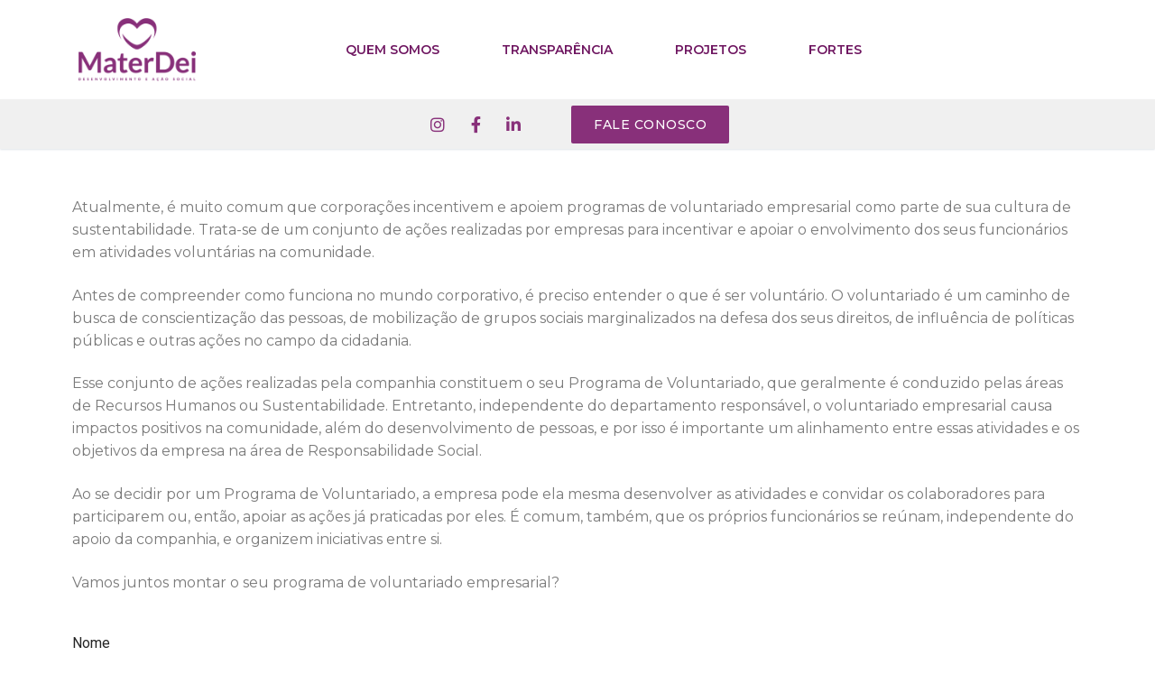

--- FILE ---
content_type: text/css
request_url: https://materdeicam.org.br/wp-content/uploads/elementor/css/post-395.css?ver=1723579720
body_size: -20
content:
.elementor-395 .elementor-element.elementor-element-098c580{font-family:"Montserrat", Sans-serif;font-weight:400;}